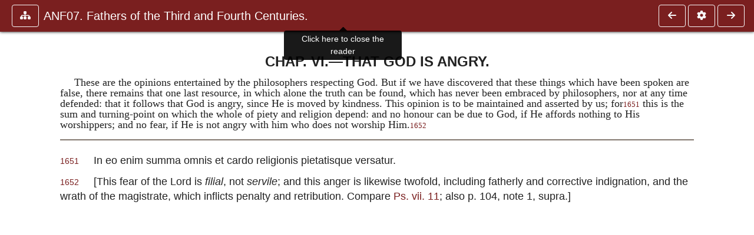

--- FILE ---
content_type: text/css
request_url: https://ccel.org/ccel/schaff/anf07/cache/anf07.css
body_size: 535
content:
.book-content h1 { margin-bottom: 12pt; text-align: center; font-size: x-large; text-transform: uppercase; }
.book-content h2 { margin-bottom: 12pt; text-align: center; font-size: x-large; text-transform: uppercase; margin-top: 12pt; font-size: large; }
.book-content h3 { margin-bottom: 12pt; text-align: center; font-size: x-large; text-transform: uppercase; margin-top: 12pt; font-size: large; font-size: medium; }
.book-content h4 { margin-top: 12pt; margin-bottom: 3pt; text-align: center; text-transform: uppercase; }
.book-content h5 { margin-top: 12pt; margin-bottom: 3pt; text-align: center; text-transform: uppercase; margin-top: 6pt; margin-bottom: 6pt; }
.book-content h6 { margin-bottom: 12pt; text-align: center; font-size: x-small; text-transform: uppercase; }
.book-content p.Heading7 { margin-top: 6pt; margin-bottom: 6pt; text-align: center; font-style: italic; }
.book-content p.BodyText { line-height: 14pt; text-indent: 18pt; }
.book-content span.Heading7Char { font-style: italic; }
.book-content p.Header { margin-top: 6pt; margin-bottom: 6pt; text-align: center; font-size: x-small; }
.book-content p.Centered { text-align: center; }
.book-content p.Footnote { text-indent: 18pt; }
.book-content p.BodyTextHanging { text-indent: -36pt; margin-left: 36pt; }
.book-content p.c11 { margin-bottom: 36pt; text-indent: 18pt; text-align: center; font-weight: bold; }
.book-content p.c10 { text-indent: 18pt; text-align: center; font-weight: bold; }
.book-content p.c9 { margin-bottom: 36pt; text-indent: 18pt; text-align: center; }
.book-content p.c8 { text-indent: 18pt; text-align: center; }
.book-content p.c7 { margin-bottom: 18pt; text-indent: 18pt; text-align: center; font-style: italic; }
.book-content p.c2 { margin-bottom: 18pt; text-indent: 18pt; text-align: center; }
.book-content p.attribution { text-align: right; }
.book-content p.Continue { line-height: 14pt; text-indent: 18pt; text-indent: 0pt; }
.book-content p.Skip { line-height: 14pt; text-indent: 18pt; margin-top: 12pt; }
.book-content p.defaultcharacterstyle { text-indent: 18pt; }
.book-content p.Blockquote { line-height: 14pt; text-indent: 18pt; margin-top: 6pt; margin-bottom: 6pt; line-height: 12pt; }
.book-content p.BodyTextSmall { line-height: 14pt; text-indent: 18pt; line-height: 13pt; }
.book-content p.subhead { margin-top: 6pt; margin-bottom: 6pt; text-align: center; font-style: italic; }
.book-content p.creed { line-height: 14pt; text-indent: 18pt; line-height: 12pt; text-indent: -18pt; margin-left: 36pt; }
.book-content p.Response { line-height: 14pt; text-indent: 18pt; margin-top: 3pt; margin-bottom: 3pt; }
.book-content span.sc { font-variant: small-caps; }
.book-content span.c6 { font-size: medium; }
.book-content span.c4 { font-size: x-small; font-variant: small-caps; }
.book-content span.c1 { font-size: x-small; }
.book-content span.p { : ::::; }
.book-content span.Foreign { font-style: italic; }


--- FILE ---
content_type: application/javascript
request_url: https://ccel.org/js/minify/ccel-book-shared.js
body_size: 2405
content:
/* eslint-disable camelcase */
/* eslint-disable no-unused-vars */
/* eslint-disable no-undef */

/* code from the old highlight.js file */

// Handles highlighting of search text and scripture links based off of parameters

function highlightScripture (book, fch, fv, tch, tv) {
  if (isNaN(fch)) { fch = 0; }
  if (isNaN(fv)) { fv = 0; }
  if (isNaN(tch)) { tch = fch; }
  if (isNaN(tv)) { tv = fv; }
  var arr = document.links;// first highlight the SCRIPREF anchors
  var needToPlaceAnchor = true;
  for (var i = 0; i < arr.length; i++) {
    if (arr[i].name) {
      var parsed = arr[i].name.split(';');
      for (var j = 0; j < parsed.length; j++) {
        if (parsed[j].length < 1) { break; }
        var scr = parsed[j].toLowerCase().split('_');
        for (var k = 2; k < scr.length; k++) { scr[k] = parseInt(scr[k]); }
        // 0=trans, 1=bk, 2=fc, 3=fv, 4=tc, 5=tv
        if (!scr[4] || scr[4] === 0) { scr[4] = scr[2]; }
        if (!scr[5] || scr[5] === 0) { scr[5] = scr[3]; }
        if (book.toLowerCase() === scr[1] &&
          (fch === 0 || (fch >= scr[2] && tch <= scr[4])) &&
          (fv === 0 || ((fch !== scr[2] || fv <= scr[3]) && (tch !== scr[4] || tv >= scr[5])))) {
          arr[i].className = 'scrRefHighlight';
          arr[i].style.backgroundColor = 'red';
          arr[i].style.color = 'white';
          if (needToPlaceAnchor) {
            insertAnchorAt(arr[i]);
            needToPlaceAnchor = false;
          }
        }
      }
    }
  }
  book = book.replace(/1/, 'i').replace(/2/, 'ii').replace(/3/, 'iii').replace(/4/, 'iv');
  var scrStart = book + '.' + fch + '.' + fv;
  var scrEnd = book + '.' + tch + '.' + (tv + 1);
  var start = document.getElementById(scrStart);
  if (start) {
    insertAnchorAt(start);
    var end = document.getElementById(scrEnd);
    if (!end) {
      end = document.getElementById('noteBottom');
      if (!end) { end = document.getElementById('book_navbar_bottom'); }
    }
    highlightUp(start.parentNode, start, end, null); // highlights the SCRIPTURE tag range
  }
}

function highlightUp (current, startingPlace, end, searchText) { // return true if find end
  if (!current) { return false; }
  if (current === end) { return true; }
  var i;
  for (i = 0; current.childNodes[i] !== startingPlace; i++)
    ;
  for (i++; i < current.childNodes.length; i++) {
    if (highlightDown(current.childNodes[i], end, searchText) === -1) { return true; }
  }
  return highlightUp(current.parentNode, current, end, searchText); // continue higher
}

function highlightDown (current, end, searchText) {
  if (!current) { return false; }
  if (current.nodeValue) {
    if (searchText) { return textHighlightNode(current, searchText); }
    return scriptureHighlightNode(current);
  }
  if (current === end) { return -1; }
  var temp;
  for (var i = 0; i < current.childNodes.length; i++) {
    temp = highlightDown(current.childNodes[i], end, searchText);
    i += temp;
    if (temp === -1) { return -1; }
  }
  return 0;
}

function scriptureHighlightNode (current) {
  var wrapper = document.createElement('span');
  var text = document.createTextNode(current.nodeValue);
  wrapper.appendChild(text);
  jQuery(wrapper).addClass('scrHighlighted');
  current.parentNode.replaceChild(wrapper, current);
  return 0;
}

// returns offset from current to continue
function textHighlightNode (current, text) {
  var nodeText = current.nodeValue.replace(/[\n\r]/g, ' ');
  var i = nodeText.toLowerCase().indexOf(text);
  if (i !== -1 && (i === 0 || " \t\b\"'\n\r".indexOf(nodeText.charAt(i - 1)) !== -1)) {
    var before = document.createTextNode(nodeText.substring(0, i));
    var highlight = document.createElement('span');
    highlight.id = 'searchHighlight';
    highlight.style.backgroundColor = 'yellow';
    var highlightText = document.createTextNode(nodeText.substring(i, i + text.length));
    highlight.appendChild(highlightText);
    var after = document.createTextNode(nodeText.substring(i + text.length));
    current.parentNode.insertBefore(before, current);
    current.parentNode.insertBefore(highlight, current);
    current.parentNode.replaceChild(after, current);
    return 1;
  }
  return 0;
}

function highlightSearch () {
  info = getBookInfoFromUrl();
  return highlightSearchTerms(info[0], info[1], info[2], info[3]);
}

/*
 * Extract information about the search text and/or scripture reference from the request URL Returns
 * an array of the info with the following indexes: 0 - search text 1 - book 2 - chapter 3 - verse
 */
function getBookInfoFromUrl () {
  var url = document.location.href;
  var index = url.indexOf('?');
  var index2 = null;
  var searchText = '';
  var book = ''; var ch = ''; var v = '';
  if (index !== -1) {
    url = url.substring(index + 1);
    index = url.indexOf('#');
    if (index !== -1) { url = url.substring(0, index); }
    url += '&';
    index = url.indexOf('highlight=');
    if (index !== -1) {
      index2 = url.indexOf('&', index);
      searchText = url.substring(index + 10, index2);
    }
    index = url.indexOf('scrBook=');
    if (index !== -1) {
      index2 = url.indexOf('&', index);
      book = url.substring(index + 8, index2);
      index = url.indexOf('scrCh=');
      if (index !== -1) {
        index2 = url.indexOf('&', index);
        ch = url.substring(index + 6, index2);
        index = url.indexOf('scrV=');
        if (index !== -1) {
          index2 = url.indexOf('&', index);
          v = url.substring(index + 5, index2);
        }
      }
    }
  }
  if (!book && window.location.hash.length > 0) {
    var scr = window.location.hash.split(/\./);
    if (scr.length === 3) {
      book = scr[0].substring(1);
      ch = scr[1];
      v = scr[2];
    }
  }
  return [searchText, book, ch, v];
}

function highlightSearchTerms (searchText, scrBk, scrCh, scrV) {
  if (!searchText && !scrBk && !scrCh && !scrV) { return true; }
  if (!document.body || typeof (document.body.innerHTML) === 'undefined') {
    return false;
  }
  if (scrBk) {
    var books = scrBk.split(',');
    var chs = scrCh.split(',');
    var vs = scrV.split(',');
    for (var i = 0; i < books.length; i++) {
      var ch = chs[i].split('-');
      var v = vs[i].split('-');
      highlightScripture(books[i], parseInt(ch[0]), parseInt(v[0]),
        ch[1] ? parseInt(ch[1]) : NaN, v[1] ? parseInt(v[1]) : NaN);
    }
  }
  if (searchText) {
    searchText = decodeURI(searchText).toLowerCase();
    searchArray = searchText.split(',');
    // Commas are encoded by php but not by javascript
    searchText = searchText.replace('%2C', ',');
    // TODO: find something less common than ',' in text to split by, apply it in php and here
    searchArray = searchText.split('<><><>');
    var start = document.getElementById('book_navbar_top');
    var end = document.getElementById('book_navbar_bottom');
    for (i = 0; i < searchArray.length; i++) {
      if (searchArray[i].length > 0 && start) { highlightUp(start.parentNode, start, end, searchArray[i]); }
    }
    var insertNode = document.getElementById('searchHighlight');
    if (insertNode) { insertAnchorAt(insertNode); }
  }

  // jump to the highlight anchor
  if (!window.location.hash || window.location.hash.length < 1) {
    window.location.hash = '#highlight';
  }
  return true;
} // highlightSearchTerms

function insertAnchorAt (node) {
  var highlightAnchor = document.createElement('A');
  highlightAnchor.href = '#highlight';
  highlightAnchor.id = 'highlight';
  highlightAnchor.name = 'highlight';
  var insertNode = getLinkNodeIsIn(node);
  if (insertNode) { node = insertNode; }
  node.parentNode.insertBefore(highlightAnchor, node);
}
function getLinkNodeIsIn (node) {
  while (node && node.className && node.className !== 'a' && node.className !== 'A') { node = node.parentNode; }
  return node;
}
